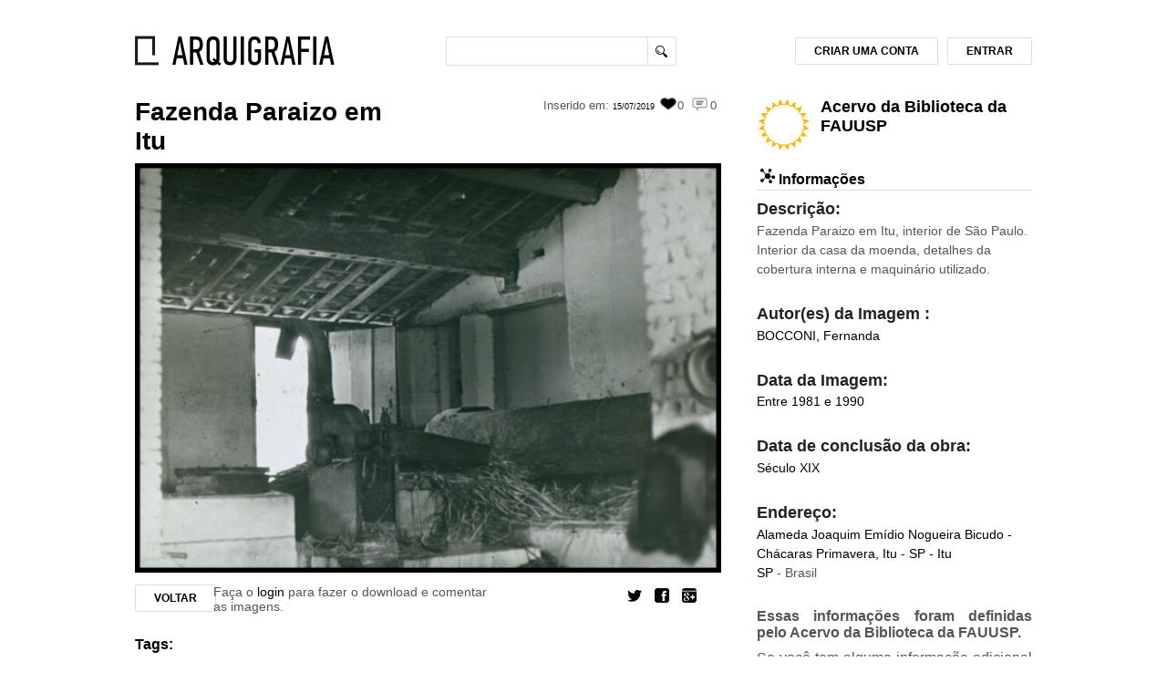

--- FILE ---
content_type: text/html; charset=UTF-8
request_url: https://www.arquigrafia.org.br/photos/14810
body_size: 10678
content:
<!doctype html>
<html>
<head>
    <meta charset="UTF-8">
    <meta name="viewport" content="width=device-width, initial-scale=1.0">
 		<!--   FAVICON   -->
<link rel="icon" href="https://www.arquigrafia.org.br/img/arquigrafia_icon.ico" type="image/x-icon" />
<link rel="shortcut icon" href="https://www.arquigrafia.org.br/img/arquigrafia_icon.ico" type="image/x-icon" />
<!-- ANALYTICS AND OPTIMIZE -->
<script>
  (function(i,s,o,g,r,a,m){i['GoogleAnalyticsObject']=r;i[r]=i[r]||function(){
  (i[r].q=i[r].q||[]).push(arguments)},i[r].l=1*new Date();a=s.createElement(o),
  m=s.getElementsByTagName(o)[0];a.async=1;a.src=g;m.parentNode.insertBefore(a,m)
  })(window,document,'script','https://www.google-analytics.com/analytics.js','ga');
  // ga('create', 'UA-20571872-1', 'auto'); // PRODUCTION
  ga('create', 'UA-106049892-1', 'auto'); // REVOADA
  // ga('require', 'GTM-53MPGDL'); // PRODUCTION
  // ga('require', 'GTM-P4PGZX9'); // REVOADA
      ga('set', 'exp', "CuUpvCcWQH2KBRHe6e8jnA.0")
    ga('send', 'pageview');
</script>
<!-- END OF ANALYTICS AND OPTIMIZE -->

<!--   ESTILO GERAL   -->
<link rel="stylesheet" type="text/css" href="https://www.arquigrafia.org.br/css/style.css" />

<!-- JQUERRY -->
<script
  src="https://code.jquery.com/jquery-3.2.1.min.js"
  integrity="sha256-hwg4gsxgFZhOsEEamdOYGBf13FyQuiTwlAQgxVSNgt4="
  crossorigin="anonymous"></script>
<link rel="stylesheet" type="text/css" media="screen" href="https://www.arquigrafia.org.br/css/jquery.fancybox.css" />
<!-- JQUERY-UI -->
<link rel="stylesheet" href="https://www.arquigrafia.org.br/css/jquery-ui/jquery-ui.min.css">
<script type="text/javascript" src="https://www.arquigrafia.org.br/js/jquery-ui/jquery-ui.min.js" charset="utf-8"></script>
<!-- FANCYBOX -->
<script type="text/javascript" src="https://www.arquigrafia.org.br/js/jquery.fancybox.pack.js"></script>
<!--NOTIFICAÇÕES-->
<script type="text/javascript" src="https://www.arquigrafia.org.br/js/notifications.js"></script>
<script type="text/javascript" src="https://www.arquigrafia.org.br/js/dist/notifications.bundle.js"></script>

<!-- AUTOCOMPLETE -->
<link rel="stylesheet" type="text/css" href="https://www.arquigrafia.org.br/css/textext.css" />
<link rel="stylesheet" type="text/css" href="https://www.arquigrafia.org.br/css/textext.core.css" />
<link rel="stylesheet" type="text/css" href="https://www.arquigrafia.org.br/css/textext.plugin.autocomplete.css" />
<link rel="stylesheet" type="text/css" href="https://www.arquigrafia.org.br/css/textext.plugin.tags.css" />
<link rel="stylesheet" type="text/css" href="https://www.arquigrafia.org.br/css/styletags.css" />

<script type="text/javascript" src="https://www.arquigrafia.org.br/js/textext.js"></script>
<script type="text/javascript" src="https://www.arquigrafia.org.br/js/textext.core.js" charset="utf-8"></script>
<script type="text/javascript" src="https://www.arquigrafia.org.br/js/textext.plugin.tags.js" charset="utf-8"></script>
<script type="text/javascript" src="https://www.arquigrafia.org.br/js/textext.plugin.autocomplete.js" charset="utf-8"></script>
<script type="text/javascript" src="https://www.arquigrafia.org.br/js/textext.plugin.suggestions.js" charset="utf-8"></script>
<script type="text/javascript" src="https://www.arquigrafia.org.br/js/textext.plugin.filter.js" charset="utf-8"></script>
<script type="text/javascript" src="https://www.arquigrafia.org.br/js/textext.plugin.ajax.js" charset="utf-8"></script>
<script type="text/javascript" src="https://www.arquigrafia.org.br/js/search-autocomplete.js" charset="utf-8"></script>

<script type="text/javascript" src="https://www.arquigrafia.org.br/js/textext.js"></script>
<link rel="stylesheet" type="text/css" href="https://www.arquigrafia.org.br/css/textext.css" />

<link rel="stylesheet" type="text/css" href="https://www.arquigrafia.org.br/css/tabs.css">

<!--[if lt IE 8]>
<link rel="stylesheet" type="text/css" href="https://www.arquigrafia.org.br/css/ie7.css" />
<![endif]-->
<link rel="stylesheet" type="text/css" media="print" href="https://www.arquigrafia.org.br/css/print.css" />

<!--[if lt IE 9]>
<script src="https://www.arquigrafia.org.br/js/html5shiv.js"></script>
<![endif]-->

<!-- FACEBOOK -->
<script>
  window.fbAsyncInit = function() {
    FB.init({
      appId      : '344371539091709',
      xfbml      : true,
      version    : 'v2.2'
    });
  };

  (function(d, s, id){
     var js, fjs = d.getElementsByTagName(s)[0];
     if (d.getElementById(id)) {return;}
     js = d.createElement(s); js.id = id;
     js.src = "//connect.facebook.net/en_US/sdk.js";
     fjs.parentNode.insertBefore(js, fjs);
   }(document, 'script', 'facebook-jssdk'));
</script>

    
  <title>Arquigrafia - Fazenda Paraizo em Itu</title>

  <link rel="stylesheet" type="text/css" media="screen" href="https://www.arquigrafia.org.br/css/checkbox.css" />
  <script type="text/javascript" src="http://s7.addthis.com/js/250/addthis_widget.js#pubid=xa-4fdf62121c50304d"></script>

  <!-- jBox -->
  <!-- <script src="//code.jboxcdn.com/0.4.7/jBox.min.js"></script> -->
  <link href="//code.jboxcdn.com/0.4.7/jBox.css" rel="stylesheet">

  <!-- Handlebars -->
  <script type="text/javascript" src="https://cdnjs.cloudflare.com/ajax/libs/handlebars.js/4.0.6/handlebars.min.js"></script>

  <!-- Suggestions Modal -->
  <link rel="stylesheet" type="text/css" media="screen" href="https://www.arquigrafia.org.br/css/suggestions/suggestions-modal.css" />
  <script type="text/javascript" src="https://www.arquigrafia.org.br/js/dist/suggestions.bundle.js"></script>

  <!-- Google Maps API -->
  <script type="text/javascript" src="https://maps.googleapis.com/maps/api/js?key=AIzaSyBuBk5ghbTdpdm_nBWg6xHEzdRXdryK6rU&callback=initMap"></script>
  <script type="text/javascript">
  // Missing fields and questions (to show on Modal)
  var photo = {"id":14810,"aditionalImageComments":null,"allowCommercialUses":"NO","allowModifications":"YES_SA","cataloguingTime":"2019-07-15 15:09:58","characterization":"7A81614 - ITU","city":"Itu","collection":null,"country":"Brasil","dataCriacao":"1981 a 1990","dataUpload":"2019-07-15 15:09:58","deleted":0,"description":"Fazenda Paraizo em Itu, interior de S\u00e3o Paulo. Interior da casa da moenda, detalhes da cobertura interna e maquin\u00e1rio utilizado.  ","district":null,"imageAuthor":"BOCCONI, Fernanda","name":"Fazenda Paraizo em Itu","nome_arquivo":"14810.jpg","state":"SP","street":"Alameda Joaquim Em\u00eddio Nogueira Bicudo - Ch\u00e1caras Primavera, Itu - SP","tombo":"49332","workdate":"XIX","user_id":3013,"created_at":"2019-07-15 15:09:58","updated_at":"2019-07-15 15:10:03","deleted_at":null,"support":"Diapositivo ","subject":"Fazenda Paraizo","hygieneDate":null,"backupDate":null,"UserResponsible":"Beatriz Moraes de Andrade","observation":null,"institution_id":1,"authorized":1,"workDateType":"century","imageDateType":"decade","draft":null,"video":null,"type":"photo","accepted":0,"project_author":"","user":{"id":3013,"name":"Beatriz Moraes de Andrade","lastName":"Bia Moraes ","login":"beatrizma","gender":"female","email":"beatriz.moraes.andrade@usp.br","oldPassword":null,"oldAccount":null,"country":"Brasil","state":"","city":"S\u00e3o Paulo ","address":null,"birthday":"1997-06-15","scholarity":"","language":null,"photo":"\/arquigrafia-avatars\/3013.jpg","phone":null,"site":"","id_facebook":null,"id_instagram":null,"id_twitter":null,"created_at":"2017-08-05 00:56:33","updated_at":"2019-09-27 01:31:13","id_stoa":null,"visibleBirthday":null,"visibleEmail":null,"invitations":0,"verify_code":null,"active":"yes","nb_eval":0,"mobile_token":null},"institution":{"id":1,"name":"Acervo da Biblioteca da FAUUSP","country":"Brasil","state":"SP","city":"S\u00e3o Paulo","photo":"\/arquigrafia-avatars-inst\/1.jpg","email":"maticon_bibfau@usp.br","address":"Rua do Lago, 876 - Cidade Universit\u00e1ria","site":"http:\/\/www.fau.usp.br\/apoio\/biblioteca\/","phone":"55 11 30914518","created_at":"2015-09-02 11:11:03","updated_at":"2018-08-17 11:55:22","acronym":null},"tags":[{"id":3439,"name":"moenda","count":4,"type":"Livre","pivot":{"photo_id":14810,"tag_id":3439}},{"id":3440,"name":"casa da moenda","count":4,"type":"Livre","pivot":{"photo_id":14810,"tag_id":3440}},{"id":2522,"name":"interior","count":47,"type":"Livre","pivot":{"photo_id":14810,"tag_id":2522}},{"id":1603,"name":"maquin\u00e1rio","count":3,"type":"Acervo","pivot":{"photo_id":14810,"tag_id":1603}},{"id":1472,"name":"cobertura","count":493,"type":"Acervo","pivot":{"photo_id":14810,"tag_id":1472}},{"id":1715,"name":"telha","count":234,"type":"Acervo","pivot":{"photo_id":14810,"tag_id":1715}},{"id":2103,"name":"casa","count":629,"type":"Livre","pivot":{"photo_id":14810,"tag_id":2103}},{"id":3405,"name":"fazenda","count":30,"type":"Livre","pivot":{"photo_id":14810,"tag_id":3405}},{"id":3408,"name":"fazenda paraizo","count":16,"type":"Livre","pivot":{"photo_id":14810,"tag_id":3408}},{"id":3407,"name":"itu","count":23,"type":"Livre","pivot":{"photo_id":14810,"tag_id":3407}},{"id":3411,"name":"rural","count":15,"type":"Livre","pivot":{"photo_id":14810,"tag_id":3411}}],"authors":[],"comments":[]};
  var user = null
  var missingFields = [{"type":"confirm","field_name":"Cidade","field_content":"Itu","question":"Esta cidade est\u00e1 correta?","attribute_type":"city","field_type":"string","status":"none"},{"type":"suggestion","field_name":"Autor do Projeto","question":"Qual \u00e9 o nome do autor deste projeto? (Havendo mais de um, separe por \";\")","attribute_type":"authors","field_type":"array_strings","status":"none"},{"type":"confirm","field_name":"Estado","field_content":"SP","question":"Este \u00e9 o estado correto desta arquitetura?","attribute_type":"state","field_type":"string","status":"none"},{"type":"suggestion","field_name":"Bairro","question":"Qual \u00e9 o bairro desta obra?","attribute_type":"district","field_type":"string","status":"none"},{"type":"confirm","field_name":"Nome","field_content":"Fazenda Paraizo em Itu","question":"Este \u00e9 o nome correto desta obra?","attribute_type":"name","field_type":"string","status":"none"},{"type":"confirm","field_name":"Descri\u00e7\u00e3o","field_content":"Fazenda Paraizo em Itu, interior de S\u00e3o Paulo. Interior da casa da moenda, detalhes da cobertura interna e maquin\u00e1rio utilizado.  ","question":"A descri\u00e7\u00e3o desta imagem est\u00e1 correta?","attribute_type":"description","field_type":"string","status":"none"},{"type":"confirm","field_name":"Pa\u00eds","field_content":"Brasil","question":"Este pa\u00eds est\u00e1 correto?","attribute_type":"country","field_type":"string","status":"none"},{"type":"confirm","field_name":"Rua","field_content":"Alameda Joaquim Em\u00eddio Nogueira Bicudo - Ch\u00e1caras Primavera, Itu - SP","question":"Este \u00e9 o endere\u00e7o correto desta obra?","attribute_type":"street","field_type":"string","status":"none"},{"type":"confirm","field_name":"Autor","field_content":"BOCCONI, Fernanda","question":"Este \u00e9 o autor correto desta imagem?","attribute_type":"imageAuthor","field_type":"string","status":"none"}];
  var isReviewing = false;
  var completeness = {"present":80,"reviewing":0,"missing":20};

  // Getting if it's gamed
  var gamed = false;

  $(document).ready(function(){
    //MAP AND GEOREFERENCING CREATION AND SETTING
    var geocoder;
    var map;

    function initialize() {
      var street = "Alameda Joaquim Emídio Nogueira Bicudo - Chácaras Primavera, Itu - SP";
      var district = "";
      var city = "Itu";
      var state = "SP";
      var country = "Brasil";
      var address;
      if (street) address = street + "," + district + "," + city + "-" + state + "," + country;
      else if (district) address = district + "," + city + "-" + state + "," + country;
      else address = city + "-" + state + "," + country;

      geocoder = new google.maps.Geocoder();

      var latlng = new google.maps.LatLng(-34.397, 150.644);
      var myOptions = {
        zoom: 15,
        center: latlng,
        mapTypeId: google.maps.MapTypeId.ROADMAP
      }

      map = new google.maps.Map(document.getElementById("map_canvas"), myOptions);

      geocoder.geocode( { 'address': address}, function(results, status) {
        if (status == google.maps.GeocoderStatus.OK) {
          map.setCenter(results[0].geometry.location);
          // map.fitBounds(results[0].geometry.bounds);
          var marker = new google.maps.Marker({
            map: map,
            position: results[0].geometry.location
          });
        } else {
          console.log("Geocode was not successful for the following reason: " + status);
        }
      });
    }

    initialize();
  });
  </script>
  <link rel="stylesheet" type="text/css" media="screen" href="https://www.arquigrafia.org.br/css/jquery.fancybox.css" />
  <script type="text/javascript" src="https://www.arquigrafia.org.br/js/jquery.fancybox.pack.js"></script>
  <script type="text/javascript" src="https://www.arquigrafia.org.br/js/photo.js"></script>

</head>

<body>
  <!-- Google Tag Manager (noscript) -->
  <noscript>
    <iframe src="https://www.googletagmanager.com/ns.html?id=GTM-MRLDGW3"
    height="0" width="0" style="display:none;visibility:hidden"></iframe>
  </noscript>
  <!-- End Google Tag Manager (noscript) -->

  <div id="container">

 	<!--   CABEÇALHO   -->
	<div class="header container clearfix">
    <div class="twelve columns">
	  	<!--   LOGO   -->
      <div class="three-xs four columns alpha">
									<a href="https://www.arquigrafia.org.br/home" id="logo"></a>
				      </div>

      <!--   MENU SUPERIOR   -->
      <div id="first_menu" class="eight-xs four columns">
        <!--   MENU DE BUSCA   -->
        <form id="search_buttons_area" action="https://www.arquigrafia.org.br/search" method="post" accept-charset="UTF-8">
          <input type="text" class="search_bar" id="search_bar" name="q" value=""/>
          <input type="hidden" value="8" name="perPage" />
          <input type="submit" class="search_bar_button cursor" value="" />
          <!--   BOTÃO DE BUSCA AVANÇADA   -->
          <!--  <a href="#" id="complete_search"></a> -->
        </form>
      </div>
      <!--   FIM - MENU SUPERIOR   -->

			<!--   MENU HAMBURGER   -->
      <div class="six-xs text-right menu-hamburger">
        <i class="switch"></i>
      </div>
      <div class="twelve-xs menu">
        <div class="row">
          <div class="twelve-xs menu-collapse">
                          <a href="/users/account"><h5>Criar uma conta</h5></a>
              <a href="/users/login"><h5>Entrar</h5></a>
                      </div>
        </div>
      </div>

      <!--   ÁREA DO USUARIO   -->
            <div id="loggin_area" class="four columns omega">

      
        <!--   BOTÃO DE LOGIN   -->
        <a href="https://www.arquigrafia.org.br/users/login" name="modal" id="login_button" class="btn">ENTRAR</a>

        <!--   BOTÃO DE CADASTRO   -->
        <a href="https://www.arquigrafia.org.br/users/account" name="modal" class="btn" id="registration_button">CRIAR UMA CONTA</a>
      
      </div>
      <!--   FIM - ÁREA DO USUARIO   -->


      <!--   MENSAGENS DE ENVIO / FALHA DE ENVIO   -->
      <div id="message_delivery" class="message_delivery" >Mensagem enviada!</div>
      <div id="fail_message_delivery" class="message_delivery" >Falha no envio.</div>
      <div id="message_upload_ok" class="message_delivery" >Upload efetuado com sucesso!</div>
      <div id="message_upload_error" class="message_delivery" >Erro - Arquivo inválido!</div>
      <div id="message_login_error" class="message_delivery" >Erro - Login ou senha inválidos!</div>
      <div id="generic_error" class="message_delivery_generic" ></div>
      <!--   TESTE DE FUNCIONAMENTO DA FUNÇÃO   -->
  	</div>
  </div>

  <input id="context_path" type="hidden" value=""/>

	<!--   FIM - CABEÇALHO   -->

  
  
  <!--   MEIO DO SITE - ÁREA DE NAVEGAÇ?Ã?O   -->
  <div id="content" class="container">
    <!--   COLUNA ESQUERDA   -->
    <div class="eight columns">
      <!--   PAINEL DE VISUALIZACAO - SINGLE   -->
      <div id="single_view_block">
        <!--   NOME / STATUS DA FOTO   -->
        <div>
          <div class="six columns alpha">
            <h1>
              <a href="https://www.arquigrafia.org.br/search?q=Fazenda Paraizo em Itu"> Fazenda Paraizo em Itu </a>
            </h1>
          </div>
          <div id="img_top_itens" class="six columns omega">
            <span class="right" title="Ninguém comentou ainda esta imagem">
              <i id="comments"></i><small>0</small>
            </span>
            <span class="right" title="0 pessoas curtiram essa imagem">
              <i id="likes"></i> <small>0</small>
            </span>
                                      <span class="right">
                <small>Inserido em:</small>
                <a class="data_upload" href="https://www.arquigrafia.org.br/search?q=15/07/2019&t=up">
                  15/07/2019
                </a>
              </span>
                      </div>
        </div>

        <!--   FIM - NOME / STATUS DA FOTO   -->

        <!--   FOTO   -->
                  <a class="fancybox" href="https://www.arquigrafia.org.br/arquigrafia-images/14810_view.jpg"
          title="Fazenda Paraizo em Itu" >
            <img  class="single_view_image" style=""
              alt=""
              src="https://www.arquigrafia.org.br/arquigrafia-images/14810_view.jpg" />
          </a>
              </div>

      <!--   BOX DE BOTOES DA IMAGEM   -->
      <div id="single_view_buttons_box" class="mb-3">
                  <div class="two columns">
            <a href="https://www.arquigrafia.org.br" class='btn left'>VOLTAR</a>
          </div>
        
                  <div class="six columns alpha">
            Faça o <a href="https://www.arquigrafia.org.br/users/login">login</a> para fazer o download e comentar as imagens.
          </div>
        
        <ul id="single_view_social_network_buttons">
          <li><a href="#" class="google addthis_button_google_plusone_share"><span class="google"></span></a></li>
          <li><a href="#" class="facebook addthis_button_facebook"><span class="facebook"></span></a></li>
          <li><a href="#" class="twitter addthis_button_twitter"><span class="twitter"></span></a></li>
        </ul>
      </div>
      <script type="text/javascript">
      function notAuthorized() {
        alert("O Arquigrafia empreendeu esforços para entrar em contato com os autores e ou responsáveis por esta imagem. \nSe você é o autor ou responsável, por favor, entre em contato com a equipe do Arquigrafia no e-mail: arquigrafia@usp.br.");
      }
      </script>
      <!--   FIM - BOX DE BOTOES DA IMAGEM   -->

      <div class="tags">
        <h3>Tags:</h3>
        <p>
                                                    <form id="0" action="https://www.arquigrafia.org.br/search" method="post" accept-charset="UTF-8" style="display: inline">
                  <input type="hidden" name="q" value="moenda"/>
                    <a href="javascript: submitform(0);">
                      moenda
                    </a>,
                </form>
                                                        <form id="1" action="https://www.arquigrafia.org.br/search" method="post" accept-charset="UTF-8" style="display: inline">
                  <input type="hidden" name="q" value="casa da moenda"/>
                    <a href="javascript: submitform(1);">
                      casa da moenda
                    </a>,
                </form>
                                                        <form id="2" action="https://www.arquigrafia.org.br/search" method="post" accept-charset="UTF-8" style="display: inline">
                  <input type="hidden" name="q" value="interior"/>
                    <a href="javascript: submitform(2);">
                      interior
                    </a>,
                </form>
                                                        <form id="3" action="https://www.arquigrafia.org.br/search" method="post" accept-charset="UTF-8" style="display: inline">
                  <input type="hidden" name="q" value="maquinário"/>
                    <a href="javascript: submitform(3);">
                      maquinário
                    </a>,
                </form>
                                                        <form id="4" action="https://www.arquigrafia.org.br/search" method="post" accept-charset="UTF-8" style="display: inline">
                  <input type="hidden" name="q" value="cobertura"/>
                    <a href="javascript: submitform(4);">
                      cobertura
                    </a>,
                </form>
                                                        <form id="5" action="https://www.arquigrafia.org.br/search" method="post" accept-charset="UTF-8" style="display: inline">
                  <input type="hidden" name="q" value="telha"/>
                    <a href="javascript: submitform(5);">
                      telha
                    </a>,
                </form>
                                                        <form id="6" action="https://www.arquigrafia.org.br/search" method="post" accept-charset="UTF-8" style="display: inline">
                  <input type="hidden" name="q" value="casa"/>
                    <a href="javascript: submitform(6);">
                      casa
                    </a>,
                </form>
                                                        <form id="7" action="https://www.arquigrafia.org.br/search" method="post" accept-charset="UTF-8" style="display: inline">
                  <input type="hidden" name="q" value="fazenda"/>
                    <a href="javascript: submitform(7);">
                      fazenda
                    </a>,
                </form>
                                                        <form id="8" action="https://www.arquigrafia.org.br/search" method="post" accept-charset="UTF-8" style="display: inline">
                  <input type="hidden" name="q" value="fazenda paraizo"/>
                    <a href="javascript: submitform(8);">
                      fazenda paraizo
                    </a>,
                </form>
                                                        <form id="9" action="https://www.arquigrafia.org.br/search" method="post" accept-charset="UTF-8" style="display: inline">
                  <input type="hidden" name="q" value="itu"/>
                    <a href="javascript: submitform(9);">
                      itu
                    </a>,
                </form>
                                                        <form id="10" action="https://www.arquigrafia.org.br/search" method="post" accept-charset="UTF-8" style="display: inline">
                  <input type="hidden" name="q" value="rural"/>
                    <a style="" href="javascript: submitform(10);">
                      rural
                    </a>
                </form>
                                              <script type="text/javascript">
            function submitform(object)
            {
              document.getElementById(object).submit();
            }
          </script>
        </p>
      </div>

      <!--   BOX DE COMENTARIOS   -->
      <div id="comments_block" class="twelve columns row alpha omega">
        <h3>Comentários</h3>
                
        
                  <p>Faça o <a href="https://www.arquigrafia.org.br/users/login">Login</a> e comente sobre a Fazenda Paraizo em Itu</p>
        
                                </div>
      <!-- FIM DO BOX DE COMENTARIOS -->
      <!-- msy Avaliação similar-->
            <!-- -->
    </div>
    <!--   FIM - COLUNA ESQUERDA   -->
    <!--   SIDEBAR   -->
    <div id="sidebar" class="four columns">
      <!--   USUARIO   -->
      <div id="single_user" class="clearfix row">
        <!--<a href="https://www.arquigrafia.org.br/users/3013" id="user_name">-->
                     <a href="https://www.arquigrafia.org.br/institutions/1" id="user_name">
                              <img id="single_view_user_thumbnail" src="https://www.arquigrafia.org.br/arquigrafia-avatars-inst/1.jpg" class="user_photo_thumbnail"/>
                                </a>
                <h1 id="single_view_owner_name"><a href="https://www.arquigrafia.org.br/institutions/1" id="name">Acervo da Biblioteca da FAUUSP</a></h1>
        
              </div>
      <!--   FIM - USUARIO   -->

      <hgroup class="profile_block_title">
        <h3><i class="info"></i> Informações</h3>
          &nbsp; &nbsp;
                          </hgroup>

      
      <div id="description_container">
              <h4>Descrição:</h4>
        <p>Fazenda Paraizo em Itu, interior de São Paulo. Interior da casa da moenda, detalhes da cobertura interna e maquinário utilizado.  </p>
            </div>
            <div id="imageAuthor_container">
              <h4>Autor(es) da Imagem  :</h4>
        <p>
          <a href="https://www.arquigrafia.org.br/search?q=BOCCONI, Fernanda">
            BOCCONI, Fernanda
          </a>
        </p>
            </div>
      <div id="dataCriacao_container">
              <h4>Data da Imagem:</h4>
        <p>
          <a href="https://www.arquigrafia.org.br/search?q=1981 a 1990&t=img">
            <!--$photos->translated_data_criacao -->
            Entre 1981 e 1990
          </a>
        </p>
            </div>

      <div id="workAuthor_container">
            </div>
      <div id="workdate_container">
              <h4>Data de conclusão da obra:</h4>
        <p>
          <a href="https://www.arquigrafia.org.br/search?q=XIX&t=work">
            <!--$photos->translated_work_date -->
            Século XIX
          </a>
        </p>
            </div>
      <div id="address_container">
              <h4>Endereço:</h4>
        <p>
          <!-- Printing the addresss -->
                      <a href="https://www.arquigrafia.org.br/search?q=Alameda Joaquim Emídio Nogueira Bicudo - Chácaras Primavera, Itu - SP&city=Itu">
              Alameda Joaquim Emídio Nogueira Bicudo - Chácaras Primavera, Itu - SP - Itu
            </a>
            <br />
          
          <!-- Printing the country and state -->
                      <a href="https://www.arquigrafia.org.br/search?q=SP">SP</a> - Brasil
                  </p>
            </div>

      <div id="progress-bar" class="progress-bar button hidden">
                  <div id="completed" class="fill-bar fill-80">
            <span>80%</span>
            <div class="bar-info">
              <strong>Dados completos:</strong><br />
              Esta foto tem 80% dos dados preenchidos pelo autor ou aceitos após revisão da comunidade.<br />
                              <a href="#" class="OpenModal" data-origin="progress-bar">Colabore com mais informações aqui</a>
                          </div>
          </div>
                                  <div id="missing" class="fill-bar black fill-20">
            <span>20%</span>
            <div class="bar-info">
              <strong>Dados a preencher:</strong><br>
              Esta foto tem 20% dos dados ainda não preenchidos.<br />
                              <a href="#" class="OpenModal" data-origin="progress-bar">Colabore com mais informações aqui</a>
                          </div>
          </div>
              </div>



      <!-- Suggestions Modal Button -->
    
      <!-- Showing message on institutions -->
              <div class="modal-wrapper">
          <div class="title2">Essas informações foram definidas pelo Acervo da Biblioteca da FAUUSP.</div>
          <div class="title1">
            <p style="text-align: justify;">
              Se você tem alguma informação adicional sobre esta imagem, por favor,
              envie um email para <a href="mailto:maticon_bibfau@usp.br">maticon_bibfau@usp.br</a>
            </p>
          </div>
        </div>
      
      <h4>Licença:</h4>
      <a class="tooltip_license"
        href="http://creativecommons.org/licenses/by-nc-sa/3.0/deed.pt_BR" target="_blank" >
        <img src="https://www.arquigrafia.org.br/img/ccIcons/by-nc-sa88x31.png" id="ccicons"
          alt="Creative Commons License" />
        <span>
                      <strong>O proprietário desta imagem "BOCCONI, Fernanda":</strong>
                    <br/>
          "NÃO permite o uso comercial da imagem mas permite modificações contato que os outros compartilhem de forma semelhante."
        </span>
      </a>
      </br>

       <!-- GOOGLE MAPS -->
      <h4>Localização:</h4>
      <div id="map_canvas" class="single_view_map" style="width:300px; height:250px;"></div>
      </br>

      <!-- AVALIAÇÃO -->

      
                      <h4>Interpretações da arquitetura:</h4>
        <img src="/img/GraficoFixo.png" />
              

      
                        <p>
            Faça o <a href="https://www.arquigrafia.org.br/users/login">Login</a>
            e seja o primeiro a registrar impressões sobre a Fazenda Paraizo em Itu
          </p>
                  <!--   FIM - SIDEBAR   -->
    </div>
  </div>
    <!--   MODAL   -->
  <div id="mask"></div>
  <div id="form_window" class="form window">
    <a class="close" href="#" title="FECHAR">Fechar</a>
    <div id="registration"></div>
  </div>
  <!-- REport-->
    <div id="form_window_report" class="form window">
        <a class="close" href="#" title="FECHAR">Fechar</a>
        <div id="registration_report"></div>
    </div>
<!-- FIM REport-->
  <div id="confirmation_window" class="window">
    <div id="registration_delete">
      <p></p>
      <form method="POST" action="https://www.arquigrafia.org.br" accept-charset="UTF-8"><input name="_method" type="hidden" value="DELETE"><input name="_token" type="hidden" value="fC17DRfxcDhqtiYLZb58w2zXnJYOqAHyWI1CVCbh">
        <div id="registration_buttons">
          <input type="submit" class="btn" value="Confirmar" />
          <a class="btn close" href="#">Cancelar</a>
        </div>
      </form>
    </div>
  </div>
  <script src="http://code.highcharts.com/highcharts.js"></script>
  <script type="text/javascript">
    $(function () {
      var l1 = [
                      'Horizontal',
                      'Translúcida',
                      'Simétrica',
                      'Complexa',
                      'Interna',
                      'Aberta',
                ];
      var l2 = [
                      'Vertical',
                      'Opaca',
                      'Assimétrica',
                      'Simples',
                      'Externa',
                      'Fechada',
                ];
      $('#evaluation_average').highcharts({
          credits: {
              enabled: false,
          },
          chart: {
              marginRight: 80,
              width: 311,
              height: 300
          },
          title: {
              text: ''
          },
          tooltip: {
            formatter: function() {
            return ''+ l1[this.y] + '-' + l2[this.y] + ': <br>' + this.series.name + '= ' + this.x;
            },
            crosshairs: [true,true]
          },
          xAxis: {
              lineColor: '#000',
              min: 0,
              max: 100,
          },
          yAxis: [{
              lineColor: '#000',
              lineWidth: 1,
              tickAmount: 6,
              tickPositions: [
                                                  0,
                                                    1,
                                                    2,
                                                    3,
                                                    4,
                                                    5,
                                                ],
              title: {
                  text: ''
              },
              labels: {
                formatter: function() {
                  return l1[this.value];
                }
              }
          }, {
              lineWidth: 1,
              tickAmount: 6,
              tickPositions: [
                                                  0,
                                                    1,
                                                    2,
                                                    3,
                                                    4,
                                                    5,
                                                ],
              opposite: true,
              title: {
                  text: ''
              },
              labels: {
                formatter: function() {
                  return l2[this.value];
                }
              },
          }],

          series: [{
                            data: [
                              ],
              yAxis: 1,
              name: 'Média',
              marker: {
                symbol: 'circle',
                enabled: true
              },
              color: '#999999',
          },

                     {
                            data: [
                              ],
              yAxis: 0,
              name: 'Sua impressão',
              marker: {
                symbol: 'circle',
                enabled: true
              },
              color: '#000000',
          }
                    ]
      });
    });
  </script>

  <!-- SUGGESTION MODAL HANDLEBARS COMPONENTS -->
  <script id="suggestion-modal-title" type="text/x-handlebars-template">
    <div class="title-container">
      <div class="field-icon" style="background: url(/img/suggestions-modal/{{icon}}.png) no-repeat center center #fff;">
      </div>
      <button class="close-button"></button>
    </div>
  </script>

  <script id="suggestion-modal-title-gamefied" type="text/x-handlebars-template">
    <div class="title-container">
      <div class="points-container">
        <p><span class="bold-text">Pontos Pendentes:</span> {{ points }}</p>
        <div class="points-info">
          <p><span class="bold-text">Pontuação Pendente:</span></p>
          <p>Você poderá obter a pontuação pendente assim que suas sugestões forem aceitas pelo autor da imagem.</p>
        </div>
      </div>
      <div class="field-icon" style="background: url(/img/suggestions-modal/{{icon}}.png) no-repeat center center #fff;">
      </div>
      <button class="close-button"></button>
    </div>
  </script>

  <script id="suggestion-modal-text-content" type="text/x-handlebars-template">
    <div class="jBox-content sugestion">
  		<div class="field-name sugestion">
        {{name}}
  		</div>

  		<div class="field-question sugestion">

        {{#if imageID }}
          <img class="field-image" src="/arquigrafia-images/{{ imageID }}_view.jpg" />
        {{/if}}

        <div class="question-container">
          {{question}}
        </div>

        <div>
          <textarea id="sugestion-text" class="sugestion"></textarea>
        </div>
        <div>
          <button class="enviar-button">Enviar</button>
        </div>
  		</div>
      <div style="width: 100%;">
        <div id="error-message-sugestion" class="error-message sugestion hidden">
          <p>Antes de clicar em Enviar, informe sua resposta. Caso não saiba a resposta clique em "{{ jumpLabel }}".</p>
        </div>
      </div>
  	</div>
  </script>

  <script id="suggestion-modal-confirm-content" type="text/x-handlebars-template">
    <div class="jBox-content">
      <div class="field-name">
        {{name}}
      </div>

      <div class="field-question">
        {{question}}
      </div>
    </div>
  </script>

  <script id="suggestion-modal-last-page-content" type="text/x-handlebars-template">
    <div class="jBox-content">
      <div class="field-name feedback">
  			Obrigado por contribuir com o Arquigrafia! Suas sugestões foram enviadas para verificação do autor da imagem.
  		</div>
      <div>
        <p  class="label new-label">
          Se desejar, entre em contato diretamente com o autor <a href="/users/{{ userID }}" id="last-modal-user-profile" target="_blank"><span>aqui</span></a>
        </p>
      </div>
    </div>
  </script>

  <script id="suggestion-modal-last-page-gamed-content" type="text/x-handlebars-template">
    <div class="jBox-content feedback">
      <div class="field-name feedback">
  			{{ question }}
  		</div>


  		<div id="next-photos-container" class="image-sugestions">
        <!-- HANDLEBARS WILL RENDER THE IMAGES HERE -->
  		</div>

      <div>
        <p  class="label new-label">
          Se desejar, entre em contato diretamente com o autor <a href="/users/{{ userID }}" id="last-modal-user-profile" target="_blank"><span>aqui</span></a>
        </p>
      </div>
    </div>
  </script>

  <script id="suggestion-modal-last-page-gamed-photos" type="text/x-handlebars-template">
    <span class="image-sugestions-text">Outras imagens para colaborar:</span>

    {{#each photos}}
      <div class="single-image-sugestions suggestion-last-modal-image" data-id="{{ id }}">
        <a href="/photos/{{ id }}" target="_blank">
          <img src="/arquigrafia-images/{{ id }}_home.jpg" />
        </a>
      </div>
    {{/each}}

  </script>

  <script id="suggestion-modal-confirm-footer" type="text/x-handlebars-template">
    <div class="jBox-footer">
      <div class="clearfix">
        <button class="sim-button">Sim</button>
        <button class="nao-button">Não</button>
        <button class="nao-sei-button">{{ jumpLabel }}</button>
      </div>
    </div>
    <div class="nav-steps-container">
      <nav class="nav-steps">
        <ul>
          {{#times numItems}}
            {{#ifCond this ../currentIndex }}
              <li class="-selected"></li>
            {{else}}
              <li></li>
            {{/ifCond}}
          {{/times}}
        </ul>
      </nav>
    </div>
  </script>

  <script id="suggestion-modal-jump-footer" type="text/x-handlebars-template">
    <div class="jBox-footer sugestion">
      <div class="clearfix">
  			<button class="pular-etapa-button">{{ label }}</button>
  		</div>
    </div>
    <div class="nav-steps-container">
      <nav class="nav-steps">
        <ul>
          {{#times numItems}}
            {{#ifCond this ../currentIndex }}
              <li class="-selected"></li>
            {{else}}
              <li></li>
            {{/ifCond}}
          {{/times}}
        </ul>
      </nav>
    </div>
  </script>

  <script id="suggestion-modal-close-footer" type="text/x-handlebars-template">
    <div class="jBox-footer sugestion">
      <div class="clearfix">
        <button class="fechar-button">Fechar</button>
      </div>
    </div>
    <div class="nav-steps-container">
      <nav class="nav-steps">
        <ul>
          {{#times numItems}}
            {{#ifCond this ../currentIndex }}
              <li class="-selected"></li>
            {{else}}
              <li></li>
            {{/ifCond}}
          {{/times}}
        </ul>
      </nav>
    </div>
  </script>



  <!-- ANALYTICS -->
<!-- <script type="text/javascript">
	var _gaq = _gaq || [];
	_gaq.push(['_setAccount', 'UA-20571872-1']);
	_gaq.push(['_trackPageview']);

	(function() {
		var ga = document.createElement('script'); ga.type = 'text/javascript'; ga.async = true;
		ga.src = ('https:' == document.location.protocol ? 'https://ssl' : 'http://www') + '.google-analytics.com/ga.js';
		var s = document.getElementsByTagName('script')[0]; s.parentNode.insertBefore(ga, s);
	})();
</script> -->
  <script src="https://www.arquigrafia.org.br/js/script.js"></script>

<!-- Crazy Egg -->
<script type="text/javascript">
setTimeout(function(){var a=document.createElement("script");
var b=document.getElementsByTagName("script")[0];
a.src=document.location.protocol+"//script.crazyegg.com/pages/scripts/0035/4321.js?"+Math.floor(new Date().getTime()/3600000);
a.async=true;a.type="text/javascript";b.parentNode.insertBefore(a,b)}, 1);
</script>

  <!--   RODAPE DO SITE   -->
  <div id="footer" class="container">

		<div class="twelve columns">

      <!--   CRÉDITOS - LOGOS   -->

      <!--   CRÉDITOS - LOGOS   -->
      <div id="credits" class="clearfix">
        <ul class="footer-links">
                    <li><a href="https://www.arquigrafia.org.br/users/login">Login</a></li>
          <li><a href="https://www.arquigrafia.org.br/users/account">Cadastrar-se</a></li>
                    <li><a href="https://www.arquigrafia.org.br/project">O projeto</a></li>
          <li><a href="https://www.arquigrafia.org.br/faq">FAQ</a></li>
          <li><a href="mailto: arquigrafia@usp.br">Contato</a></li>
        </ul>
        <ul class="footer-logos">
          <li><a href="http://www.usp.br/" title="USP" id="usp" target="_blank"></a></li>
          <li><a href="http://www.fapesp.br/" title="FAPESP" id="fapesp" target="_blank"></a></li>
          <li><a href="http://www.rnp.br/" title="RNP" id="rnp" target="_blank"></a></li>
        </ul>
        <ul class="footer-logos">
          <li><a href="http://www.cnpq.br/" title="CNPQ" id="cnpq" target="_blank"></a></li>
          <li><a href="http://ccsl.ime.usp.br/" title="CCSL" id="ccsl" target="_blank"></a></li>
         <li><a href="https://www.arquigrafia.org.br/chancela" title="Chancela do Ministério da Cultura" id="chancela"></a></li>
        </ul>
        <ul class="footer-logos">
          <li><a href="http://www.usp.br/fau/" title="FAU" id="fau" target="_blank"></a></li>
          <li><a href="http://www.ime.usp.br/" title="IME" id="ime" target="_blank"></a></li>
          <li><a href="http://www.eca.usp.br/" title="ECA" id="eca" target="_blank"></a></li>
        </ul>
        <ul class="footer-logos">
          <li><a href="http://www.quapa.fau.usp.br/quapa_desenv/default.htm" title="QUAPÁ" id="quapa" target="_blank"></a></li>
          <li><a href="http://www.vitruvius.com.br/" title="Vitruvius" id="vitruvius" target="_blank"></a></li>
          <li><a href="http://www.scansystem.com.br/" title="Scan system" id="scansystem"
            target="_blank"><img src="https://www.arquigrafia.org.br/img/scan-system.png" height="37" ></a></li>
        </ul>
        <ul class="footer-logos last">
          <li><a href="http://www.bench.com.br/" title="Benchmark" id="benchmark" target="_blank"></a></li>
          <li><a href="http://doctela.com.br/" title="Doctela" id="doctela" target="_blank"></a></li>
        </ul>
      </div>
      <!--   FIM - CRÉDITOS - LOGOS   -->

      <div class="twelve columns alpha omega">
        <p><small>O Arquigrafia tem envidado todos os esforços para que nenhum direito autoral seja violado. Todas as imagens passíveis de download no Arquigrafia possuem uma licença <a href="http://creativecommons.org/licenses/?lang=pt" target="_blank">Creative Commons</a> específica. Caso seja encontrado algum arquivo/imagem que, por qualquer motivo, o autor entenda que afete seus direitos autorais, <a href="mailto: arquigrafia@usp.br">clique aqui</a> e informe à equipe do portal Arquigrafia para que a situação seja imediatamente regularizada.</small></p>
      </div>

      <div class="footer-last">
        <div class="footer-msg left">
          <div class="footer-logo"></div>
          <p>O Arquigrafia conta com um total de 14464 fotos.<br />
                      <a href="https://www.arquigrafia.org.br/users/login">Faça o login</a> e compartilhe também suas imagens.
                    </p>
        </div>

        <p id="copyright">Arquigrafia - 2026 - Arquigrafia é uma marca registrada (INPI). Este site possui uma licença <a href="http://creativecommons.org/licenses/by/3.0/deed.pt_BR" target="_blank">Creative Commons Attribution 3.0</a></p>

      </div>

    </div>

	</div>
  <!--   FIM - FUNDO DO SITE   -->

	</div>

  
</body>
</html>


--- FILE ---
content_type: application/javascript
request_url: https://www.arquigrafia.org.br/js/textext.js
body_size: 5712
content:
// JavaScript Document

/* TEXTEXT - core */
!function(a){function c(){}function d(){}function e(){}function x(a,b){"string"==typeof b&&(b=b.split("."));var e,c=b.join(".").replace(/\.(\w)/g,function(a,b){return b.toUpperCase()}),d=b.shift();return typeof(e=a[c])!=i?e=e:typeof(e=a[d])!=i&&b.length>0&&(e=x(e,b)),e}function y(){function e(a,d){c.bind(a,function(){return d.apply(b,arguments)})}var d,a=g.apply(arguments),b=this,c=1===a.length?b:a.shift();a=a[0]||{};for(d in a)e(d,a[d])}function z(a,b){return{input:a,form:b}}var h,f=(JSON||{}).stringify,g=Array.prototype.slice,i="undefined",j="item.manager",k="plugins",l="ext",m="html.wrap",n="html.hidden",o="keys",p="preInvalidate",q="postInvalidate",r="getFormData",s="setFormData",t="setInputData",u="postInit",v="ready",w={itemManager:d,plugins:[],ext:{},html:{wrap:'<div class="text-core"><div class="text-wrap"/></div>',hidden:'<input type="hidden" />'},keys:{8:"backspace",9:"tab",13:"enter!",27:"escape!",37:"left",38:"up!",39:"right",40:"down!",46:"delete",108:"numpadEnter"}};if(!f)throw new Error("JSON.stringify() not found");h=d.prototype,h.init=function(){},h.filter=function(a,b){var d,e,c=[];for(d=0;d<a.length;d++)e=a[d],this.itemContains(e,b)&&c.push(e);return c},h.itemContains=function(a,b){return 0==this.itemToString(a).toLowerCase().indexOf(b.toLowerCase())},h.stringToItem=function(a){return a},h.itemToString=function(a){return a},h.compareItems=function(a,b){return a==b},h=c.prototype,h.init=function(b,c){var e,f,g,d=this;d._defaults=a.extend({},w),d._opts=c||{},d._plugins={},d._itemManager=f=new(d.opts(j)),b=a(b),g=a(d.opts(m)),e=a(d.opts(n)),b.wrap(g).keydown(function(a){return d.onKeyDown(a)}).keyup(function(a){return d.onKeyUp(a)}).data("textext",d),a(d).data({hiddenInput:e,wrapElement:b.parents(".text-wrap").first(),input:b}),e.attr("name",b.attr("name")),b.attr("name",null),e.insertAfter(b),a.extend(!0,f,d.opts(l+".item.manager")),a.extend(!0,d,d.opts(l+".*"),d.opts(l+".core")),d.originalWidth=b.outerWidth(),d.invalidateBounds(),f.init(d),d.initPatches(),d.initPlugins(d.opts(k),a.fn.textext.plugins),d.on({setFormData:d.onSetFormData,getFormData:d.onGetFormData,setInputData:d.onSetInputData,anyKeyUp:d.onAnyKeyUp}),d.trigger(u),d.trigger(v),d.getFormData(0)},h.initPatches=function(){var d,b=[],c=a.fn.textext.patches;for(d in c)b.push(d);this.initPlugins(b,c)},h.initPlugins=function(b,c){var f,g,i,d=this,h=[];for("string"==typeof b&&(b=b.split(/\s*,\s*|\s+/g)),i=0;i<b.length;i++)f=b[i],g=c[f],g&&(d._plugins[f]=g=new g,d[f]=function(a){return function(){return a}}(g),h.push(g),a.extend(!0,g,d.opts(l+".*"),d.opts(l+"."+f)));for(h.sort(function(a,b){return a=a.initPriority(),b=b.initPriority(),a===b?0:b>a?1:-1}),i=0;i<h.length;i++)h[i].init(d)},h.hasPlugin=function(a){return!!this._plugins[a]},h.on=y,h.bind=function(a,b){this.input().bind(a,b)},h.trigger=function(){var a=arguments;this.input().trigger(a[0],g.call(a,1))},h.itemManager=function(){return this._itemManager},h.input=function(){return a(this).data("input")},h.opts=function(a){var b=x(this._opts,a);return"undefined"==typeof b?x(this._defaults,a):b},h.wrapElement=function(){return a(this).data("wrapElement")},h.invalidateBounds=function(){var f,a=this,b=a.input(),c=a.wrapElement(),d=c.parent(),e=a.originalWidth+"px";a.trigger(p),f=b.outerHeight()+"px",b.css({width:e}),c.css({width:e,height:f}),d.css({height:f}),a.trigger(q)},h.focusInput=function(){this.input()[0].focus()},h.serializeData=f,h.hiddenInput=function(){return a(this).data("hiddenInput")},h.getWeightedEventResponse=function(a,b){var c=this,d={},e=0;c.trigger(a,d,b);for(var f in d)e=Math.max(e,f);return d[e]},h.getFormData=function(a){var b=this,c=b.getWeightedEventResponse(r,a||0);b.trigger(s,c.form),b.trigger(t,c.input)},h.onAnyKeyUp=function(a,b){this.getFormData(b)},h.onSetInputData=function(a,b){this.input().val(b)},h.onSetFormData=function(a,b){var c=this;c.hiddenInput().val(c.serializeData(b))},h.onGetFormData=function(a,b){var c=this.input().val();b[0]=z(c,c)},a(["Down","Up"]).each(function(){var a=this.toString();h["onKey"+a]=function(b){var c=this,d=c.opts(o)[b.keyCode],e=!0;return d&&(e="!"!=d.substr(-1),d=d.replace("!",""),c.trigger(d+"Key"+a),"Up"==a&&c._lastKeyDown==b.keyCode&&(c._lastKeyDown=null,c.trigger(d+"KeyPress")),"Down"==a&&(c._lastKeyDown=b.keyCode)),c.trigger("anyKey"+a,b.keyCode),e}}),h=e.prototype,h.on=y,h.formDataObject=z,h.init=function(){throw new Error("Not implemented")},h.baseInit=function(b,c){var d=this;b._defaults=a.extend(!0,b._defaults,c),d._core=b,d._timers={}},h.startTimer=function(a,b,c){var d=this;d.stopTimer(a),d._timers[a]=setTimeout(function(){delete d._timers[a],c.apply(d)},1e3*b)},h.stopTimer=function(a){clearTimeout(this._timers[a])},h.core=function(){return this._core},h.opts=function(a){return this.core().opts(a)},h.itemManager=function(){return this.core().itemManager()},h.input=function(){return this.core().input()},h.val=function(a){var b=this.input();return typeof a===i?b.val():(b.val(a),void 0)},h.trigger=function(){var a=this.core();a.trigger.apply(a,arguments)},h.bind=function(a,b){this.core().bind(a,b)},h.initPriority=function(){return 0};var A=!1,B=a.fn.textext=function(b){var d;return A||null==(d=a.fn.textext.css)||(a("head").append("<style>"+d+"</style>"),A=!0),this.map(function(){var d=a(this);if(null==b)return d.data("textext");var e=new c;return e.init(d,b),d.data("textext",e),e.input()[0]})};B.addPlugin=function(a,b){B.plugins[a]=b,b.prototype=new B.TextExtPlugin},B.addPatch=function(a,b){B.patches[a]=b,b.prototype=new B.TextExtPlugin},B.TextExt=c,B.TextExtPlugin=e,B.ItemManager=d,B.plugins={},B.patches={}}(jQuery),function(a){function b(){}a.fn.textext.TextExtIE9Patches=b,a.fn.textext.addPatch("ie9",b);var c=b.prototype;c.init=function(a){if(-1!=navigator.userAgent.indexOf("MSIE 9")){var b=this;a.on({postInvalidate:b.onPostInvalidate})}},c.onPostInvalidate=function(){var a=this,b=a.input(),c=b.val();b.val(Math.random()),b.val(c)}}(jQuery);

/* TEXTEXT - plugins */
!function(a){function b(){}a.fn.textext.TextExtAjax=b,a.fn.textext.addPlugin("ajax",b);var c=b.prototype,d="ajax.data.callback",e="ajax.cache.results",f="ajax.loading.delay",g="ajax.loading.message",h="ajax.type.delay",i="setSuggestions",j="showDropdown",k="loading",l={ajax:{typeDelay:.5,loadingMessage:"Loading...",loadingDelay:.5,cacheResults:!1,dataCallback:null}};c.init=function(a){var b=this;b.baseInit(a,l),b.on({getSuggestions:b.onGetSuggestions}),b._suggestions=null},c.load=function(b){var f,c=this,e=c.opts(d)||function(a){return{q:a}};f=a.extend(!0,{data:e(b),success:function(a){c.onComplete(a,b)},error:function(a,c){console.error(c,b)}},c.opts("ajax")),a.ajax(f)},c.onComplete=function(a,b){var c=this,d=a;c.dontShowLoading(),1==c.opts(e)&&(c._suggestions=a,d=c.itemManager().filter(a,b)),c.trigger(i,{result:d})},c.dontShowLoading=function(){this.stopTimer(k)},c.showLoading=function(){var a=this;a.dontShowLoading(),a.startTimer(k,a.opts(f),function(){a.trigger(j,function(b){b.clearItems();var c=b.addDropdownItem(a.opts(g));c.addClass("text-loading")})})},c.onGetSuggestions=function(a,b){var c=this,d=c._suggestions,f=(b||{}).query||"";return d&&c.opts(e)===!0?c.onComplete(d,f):(c.startTimer("ajax",c.opts(h),function(){c.showLoading(),c.load(f)}),void 0)}}(jQuery),function(a){function b(){}a.fn.textext.TextExtAutocomplete=b,a.fn.textext.addPlugin("autocomplete",b);var c=b.prototype,d=".",e="text-selected",f=d+e,g="text-suggestion",h=d+g,i="text-label",j=d+i,k="autocomplete.enabled",l="autocomplete.dropdown.position",m="autocomplete.dropdown.maxHeight",n="autocomplete.render",o="html.dropdown",p="html.suggestion",q="hideDropdown",r="showDropdown",s="getSuggestions",v="above",w="below",x="mousedownOnAutocomplete",y={autocomplete:{enabled:!0,dropdown:{position:w,maxHeight:"100px"}},html:{dropdown:'<div class="text-dropdown"><div class="text-list"/></div>',suggestion:'<div class="text-suggestion"><span class="text-label"/></div>'}};c.init=function(b){var c=this;c.baseInit(b,y);var e,d=c.input();c.opts(k)===!0&&(c.on({blur:c.onBlur,anyKeyUp:c.onAnyKeyUp,deleteKeyUp:c.onAnyKeyUp,backspaceKeyPress:c.onBackspaceKeyPress,enterKeyPress:c.onEnterKeyPress,escapeKeyPress:c.onEscapeKeyPress,setSuggestions:c.onSetSuggestions,showDropdown:c.onShowDropdown,hideDropdown:c.onHideDropdown,toggleDropdown:c.onToggleDropdown,postInvalidate:c.positionDropdown,getFormData:c.onGetFormData,downKeyDown:c.onDownKeyDown,upKeyDown:c.onUpKeyDown}),e=a(c.opts(o)),e.insertAfter(d),c.on(e,{mouseover:c.onMouseOver,mousedown:c.onMouseDown,click:c.onClick}),e.css("maxHeight",c.opts(m)).addClass("text-position-"+c.opts(l)),a(c).data("container",e),a(document.body).click(function(a){c.isDropdownVisible()&&!c.withinWrapElement(a.target)&&c.trigger(q)}),c.positionDropdown())},c.containerElement=function(){return a(this).data("container")},c.onMouseOver=function(b){var c=this,d=a(b.target);d.is(h)&&(c.clearSelected(),d.addClass(e))},c.onMouseDown=function(){this.containerElement().data(x,!0)},c.onClick=function(b){var c=this,d=a(b.target);(d.is(h)||d.is(j))&&c.trigger("enterKeyPress"),c.core().hasPlugin("tags")&&c.val("")},c.onBlur=function(){var b=this,c=b.containerElement(),d=c.data(x)===!0;b.isDropdownVisible()&&(d?b.core().focusInput():b.trigger(q)),c.removeData(x)},c.onBackspaceKeyPress=function(){var b=this,c=b.val().length>0;(c||b.isDropdownVisible())&&b.getSuggestions()},c.onAnyKeyUp=function(a,b){var c=this,d=null!=c.opts("keys."+b);c.val().length>0&&!d&&c.getSuggestions()},c.onDownKeyDown=function(){var b=this;b.isDropdownVisible()?b.toggleNextSuggestion():b.getSuggestions()},c.onUpKeyDown=function(){this.togglePreviousSuggestion()},c.onEnterKeyPress=function(){var b=this;b.isDropdownVisible()&&b.selectFromDropdown()},c.onEscapeKeyPress=function(){var b=this;b.isDropdownVisible()&&b.trigger(q)},c.positionDropdown=function(){var a=this,b=a.containerElement(),c=a.opts(l),d=a.core().wrapElement().outerHeight(),e={};e[c===v?"bottom":"top"]=d+"px",b.css(e)},c.suggestionElements=function(){return this.containerElement().find(h)},c.setSelectedSuggestion=function(b){if(b){var h,i,c=this,d=c.suggestionElements(),f=d.first();for(c.clearSelected(),i=0;i<d.length;i++)if(h=a(d[i]),c.itemManager().compareItems(h.data(g),b)){f=h.addClass(e);break}f.addClass(e),c.scrollSuggestionIntoView(f)}},c.selectedSuggestionElement=function(){return this.suggestionElements().filter(f).first()},c.isDropdownVisible=function(){return this.containerElement().is(":visible")===!0},c.onGetFormData=function(a,b){var d=this,e=d.val(),f=e,g=e;b[100]=d.formDataObject(f,g)},c.initPriority=function(){return 200},c.onHideDropdown=function(){this.hideDropdown()},c.onToggleDropdown=function(){var b=this;b.trigger(b.containerElement().is(":visible")?q:r)},c.onShowDropdown=function(b,c){var d=this,e=d.selectedSuggestionElement().data(g),f=d._suggestions;return f?(a.isFunction(c)?c(d):(d.renderSuggestions(d._suggestions),d.toggleNextSuggestion()),d.showDropdown(d.containerElement()),d.setSelectedSuggestion(e),void 0):d.trigger(s)},c.onSetSuggestions=function(a,b){var c=this,d=c._suggestions=b.result;b.showHideDropdown!==!1&&c.trigger(null===d||0===d.length?q:r)},c.getSuggestions=function(){var a=this,b=a.val();a._previousInputValue!=b&&(""==b&&(current=null),a._previousInputValue=b,a.trigger(s,{query:b}))},c.clearItems=function(){this.containerElement().find(".text-list").children().remove()},c.renderSuggestions=function(b){var c=this;c.clearItems(),a.each(b||[],function(a,b){c.addSuggestion(b)})},c.showDropdown=function(){this.containerElement().show()},c.hideDropdown=function(){var a=this,b=a.containerElement();a._previousInputValue=null,b.hide()},c.addSuggestion=function(a){var b=this,c=b.opts(n),d=b.addDropdownItem(c?c.call(b,a):b.itemManager().itemToString(a));d.data(g,a)},c.addDropdownItem=function(b){var c=this,d=c.containerElement().find(".text-list"),e=a(c.opts(p));return e.find(".text-label").html(b),d.append(e),e},c.clearSelected=function(){this.suggestionElements().removeClass(e)},c.toggleNextSuggestion=function(){var c,a=this,b=a.selectedSuggestionElement();b.length>0?(c=b.next(),c.length>0&&b.removeClass(e)):c=a.suggestionElements().first(),c.addClass(e),a.scrollSuggestionIntoView(c)},c.togglePreviousSuggestion=function(){var a=this,b=a.selectedSuggestionElement(),c=b.prev();0!=c.length&&(a.clearSelected(),c.addClass(e),a.scrollSuggestionIntoView(c))},c.scrollSuggestionIntoView=function(a){var b=a.outerHeight(),c=this.containerElement(),d=c.innerHeight(),e=c.scrollTop(),f=(a.position()||{}).top,g=null,h=parseInt(c.css("paddingTop"));null!=f&&(f+b>d&&(g=f+e+b-d+h),0>f&&(g=f+e-h),null!=g&&c.scrollTop(g))},c.selectFromDropdown=function(){var a=this,b=a.selectedSuggestionElement().data(g);b&&(a.val(a.itemManager().itemToString(b)),a.core().getFormData()),a.trigger(q)},c.withinWrapElement=function(a){return this.core().wrapElement().find(a).size()>0}}(jQuery),function(a){function b(){}a.fn.textext.TextExtPrompt=b,a.fn.textext.addPlugin("prompt",b);var c=b.prototype,d="text-hide-prompt",e="prompt",f="html.prompt",g={prompt:"Awaiting input...",html:{prompt:'<div class="text-prompt"/>'}};c.init=function(b){var h,i,c=this,d="placeholder";c.baseInit(b,g),h=a(c.opts(f)),a(c).data("container",h),c.core().wrapElement().append(h),c.setPrompt(c.opts(e)),i=b.input().attr(d),i||(i=c.opts(e)),b.input().attr(d,""),i&&c.setPrompt(i),a.trim(c.val()).length>0&&c.hidePrompt(),c.on({blur:c.onBlur,focus:c.onFocus,postInvalidate:c.onPostInvalidate,postInit:c.onPostInit})},c.onPostInit=function(){this.invalidateBounds()},c.onPostInvalidate=function(){this.invalidateBounds()},c.invalidateBounds=function(){var a=this,b=a.input();a.containerElement().css({paddingLeft:b.css("paddingLeft"),paddingTop:b.css("paddingTop")})},c.onBlur=function(){var b=this;b.startTimer("prompt",.1,function(){b.showPrompt()})},c.showPrompt=function(){var b=this,c=b.input();0!==a.trim(b.val()).length||c.is(":focus")||b.containerElement().removeClass(d)},c.hidePrompt=function(){this.stopTimer("prompt"),this.containerElement().addClass(d)},c.onFocus=function(){this.hidePrompt()},c.setPrompt=function(a){this.containerElement().text(a)},c.containerElement=function(){return a(this).data("container")}}(jQuery),function(a){function b(){}a.fn.textext.TextExtSuggestions=b,a.fn.textext.addPlugin("suggestions",b);var c=b.prototype,d="suggestions",e={suggestions:null};c.init=function(a){var b=this;b.baseInit(a,e),b.on({getSuggestions:b.onGetSuggestions,postInit:b.onPostInit})},c.setSuggestions=function(a,b){this.trigger("setSuggestions",{result:a,showHideDropdown:0!=b})},c.onPostInit=function(){var b=this;b.setSuggestions(b.opts(d),!1)},c.onGetSuggestions=function(a,b){var c=this,e=c.opts(d);e.sort(),c.setSuggestions(c.itemManager().filter(e,b.query))}}(jQuery),function(a){function b(){}a.fn.textext.TextExtTags=b,a.fn.textext.addPlugin("tags",b);var c=b.prototype,d=".",e="text-tags-on-top",f=d+e,g="text-tag",h=d+g,i="text-tags",j=d+i,k="text-label",l=d+k,m="text-remove",n=d+m,o="tags.enabled",p="tags.items",q="html.tag",r="html.tags",s="isTagAllowed",t="tagClick",u={tags:{enabled:!0,items:null},html:{tags:'<div class="text-tags"/>',tag:'<div class="text-tag"><div class="text-button"><span class="text-label"/><a class="text-remove"/></div></div>'}};c.init=function(b){this.baseInit(b,u);var e,c=this,d=c.input();c.opts(o)&&(e=a(c.opts(r)),d.after(e),a(c).data("container",e),c.on({enterKeyPress:c.onEnterKeyPress,backspaceKeyDown:c.onBackspaceKeyDown,preInvalidate:c.onPreInvalidate,postInit:c.onPostInit,getFormData:c.onGetFormData}),c.on(e,{click:c.onClick,mousemove:c.onContainerMouseMove}),c.on(d,{mousemove:c.onInputMouseMove})),c._originalPadding={left:parseInt(d.css("paddingLeft")||0),top:parseInt(d.css("paddingTop")||0)},c._paddingBox={left:0,top:0},c.updateFormCache()},c.containerElement=function(){return a(this).data("container")},c.onPostInit=function(){var b=this;b.addTags(b.opts(p))},c.onGetFormData=function(a,b,c){var d=this,e=13===c?"":d.val(),f=d._formData;b[200]=d.formDataObject(e,f)},c.initPriority=function(){return 100},c.onInputMouseMove=function(a){this.toggleZIndex(a)},c.onContainerMouseMove=function(a){this.toggleZIndex(a)},c.onBackspaceKeyDown=function(){var b=this,c=b.tagElements().last();0==b.val().length&&b.removeTag(c)},c.onPreInvalidate=function(){var b=this,c=b.tagElements().last(),d=c.position();c.length>0?d.left+=c.innerWidth():d=b._originalPadding,b._paddingBox=d,b.input().css({paddingLeft:d.left,paddingTop:d.top})},c.onClick=function(b){function k(a,b){i.data(g,a),i.find(l).text(c.itemManager().itemToString(a)),c.updateFormCache(),d.getFormData(),d.invalidateBounds(),b&&d.focusInput()}var i,c=this,d=c.core(),e=a(b.target),f=0;e.is(j)?f=1:e.is(n)?(c.removeTag(e.parents(h+":first")),f=1):e.is(l)&&(i=e.parents(h+":first"),c.trigger(t,i,i.data(g),k)),f&&d.focusInput()},c.onEnterKeyPress=function(){var b=this,c=b.val(),d=b.itemManager().stringToItem(c);b.isTagAllowed(d)&&(b.addTags([d]),b.core().focusInput())},c.updateFormCache=function(){var b=this,c=[];b.tagElements().each(function(){c.push(a(this).data(g))}),b._formData=c},c.toggleZIndex=function(a){var b=this,c=b.input().offset(),d=a.clientX-c.left,g=a.clientY-c.top,h=b._paddingBox,i=b.containerElement(),j=i.is(f),k=d>h.left&&g>h.top;(!j&&!k||j&&k)&&i[(j?"remove":"add")+"Class"](e)},c.tagElements=function(){return this.containerElement().find(h)},c.isTagAllowed=function(a){var b={tag:a,result:!0};return this.trigger(s,b),b.result===!0},c.addTags=function(a){if(a&&0!=a.length){var e,f,b=this,c=b.core(),d=b.containerElement();for(e=0;e<a.length;e++)f=a[e],f&&b.isTagAllowed(f)&&d.append(b.renderTag(f));b.updateFormCache(),c.getFormData(),c.invalidateBounds()}},c.getTagElement=function(b){var e,f,c=this,d=c.tagElements();for(e=0;e<d.length;e++)if(f=a(d[e]),c.itemManager().compareItems(f.data(g),b))return f;return null},c.removeTag=function(b){var e,c=this,d=c.core();if(b instanceof a)e=b,b=b.data(g);else if(e=c.getTagElement(b),null===e)return;e.remove(),c.updateFormCache(),d.getFormData(),d.invalidateBounds()},c.renderTag=function(b){var c=this,d=a(c.opts(q));return d.find(".text-label").text(c.itemManager().itemToString(b)),d.data(g,b),d}}(jQuery);